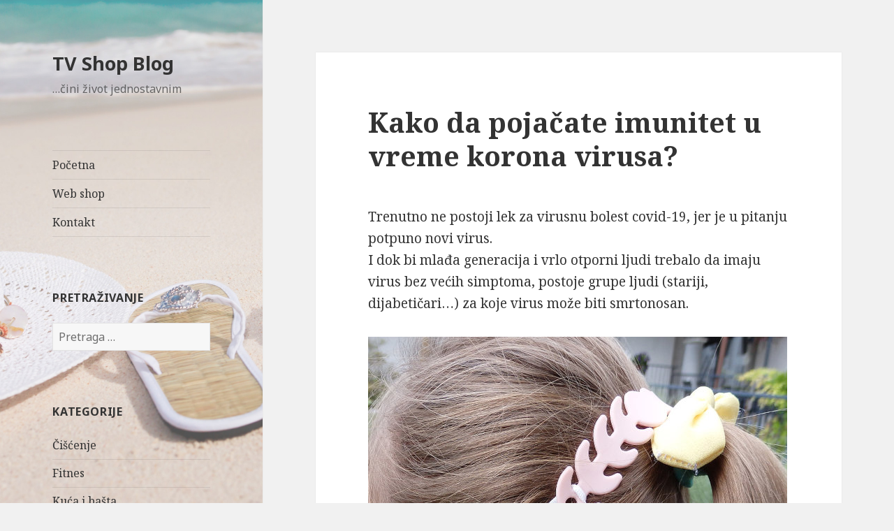

--- FILE ---
content_type: text/html; charset=UTF-8
request_url: http://www.blog.tv-shop.tv/kako-da-pojacate-imunitet-u-vreme-korona-virusa/
body_size: 59964
content:
<!DOCTYPE html>
<html lang="sr-RS" class="no-js">
<head>
	<meta charset="UTF-8">
	<meta name="viewport" content="width=device-width">
	<link rel="profile" href="https://gmpg.org/xfn/11">
	<link rel="pingback" href="http://www.blog.tv-shop.tv/xmlrpc.php">
	<!--[if lt IE 9]>
	<script src="http://www.blog.tv-shop.tv/wp-content/themes/twentyfifteen/js/html5.js?ver=3.7.0"></script>
	<![endif]-->
	<script>(function(html){html.className = html.className.replace(/\bno-js\b/,'js')})(document.documentElement);</script>
<title>Kako da pojačate imunitet u vreme korona virusa? - TV Shop Blog</title>

<!-- This site is optimized with the Yoast SEO plugin v12.4 - https://yoast.com/wordpress/plugins/seo/ -->
<meta name="description" content="Trenutno ne postoji lek za virusnu bolest covid-19, jer je u pitanju potpuno novi virus. Zato pojačajte imunitet u vreme korona virusa."/>
<meta name="robots" content="max-snippet:-1, max-image-preview:large, max-video-preview:-1"/>
<link rel="canonical" href="http://www.blog.tv-shop.tv/kako-da-pojacate-imunitet-u-vreme-korona-virusa/" />
<meta name="twitter:card" content="summary" />
<meta name="twitter:description" content="Trenutno ne postoji lek za virusnu bolest covid-19, jer je u pitanju potpuno novi virus. Zato pojačajte imunitet u vreme korona virusa." />
<meta name="twitter:title" content="Kako da pojačate imunitet u vreme korona virusa? - TV Shop Blog" />
<meta name="twitter:image" content="http://www.blog.tv-shop.tv/wp-content/uploads/2020/11/traka-za-masku-1.jpg" />
<script type='application/ld+json' class='yoast-schema-graph yoast-schema-graph--main'>{"@context":"https://schema.org","@graph":[{"@type":"Organization","@id":"http://www.blog.tv-shop.tv/#organization","name":"TV Shop","url":"http://www.blog.tv-shop.tv/","sameAs":["https://www.facebook.com/TVShop.rs"],"logo":{"@type":"ImageObject","@id":"http://www.blog.tv-shop.tv/#logo","url":"http://www.blog.tv-shop.tv/wp-content/uploads/2015/07/logo.png","width":107,"height":73,"caption":"TV Shop"},"image":{"@id":"http://www.blog.tv-shop.tv/#logo"}},{"@type":"WebSite","@id":"http://www.blog.tv-shop.tv/#website","url":"http://www.blog.tv-shop.tv/","name":"TV Shop Blog","publisher":{"@id":"http://www.blog.tv-shop.tv/#organization"},"potentialAction":{"@type":"SearchAction","target":"http://www.blog.tv-shop.tv/?s={search_term_string}","query-input":"required name=search_term_string"}},{"@type":"ImageObject","@id":"http://www.blog.tv-shop.tv/kako-da-pojacate-imunitet-u-vreme-korona-virusa/#primaryimage","url":"http://www.blog.tv-shop.tv/wp-content/uploads/2020/11/traka-za-masku-1.jpg","width":600,"height":600},{"@type":"WebPage","@id":"http://www.blog.tv-shop.tv/kako-da-pojacate-imunitet-u-vreme-korona-virusa/#webpage","url":"http://www.blog.tv-shop.tv/kako-da-pojacate-imunitet-u-vreme-korona-virusa/","inLanguage":"sr-RS","name":"Kako da poja\u010date imunitet u vreme korona virusa? - TV Shop Blog","isPartOf":{"@id":"http://www.blog.tv-shop.tv/#website"},"primaryImageOfPage":{"@id":"http://www.blog.tv-shop.tv/kako-da-pojacate-imunitet-u-vreme-korona-virusa/#primaryimage"},"datePublished":"2020-03-24T11:16:36+00:00","dateModified":"2021-10-20T14:38:13+00:00","description":"Trenutno ne postoji lek za virusnu bolest covid-19, jer je u pitanju potpuno novi virus. Zato poja\u010dajte imunitet u vreme korona virusa."},{"@type":"Article","@id":"http://www.blog.tv-shop.tv/kako-da-pojacate-imunitet-u-vreme-korona-virusa/#article","isPartOf":{"@id":"http://www.blog.tv-shop.tv/kako-da-pojacate-imunitet-u-vreme-korona-virusa/#webpage"},"author":{"@id":"http://www.blog.tv-shop.tv/#/schema/person/37c334f0815d3b3b72862c7660a6285e"},"headline":"Kako da poja\u010date imunitet u vreme korona virusa?","datePublished":"2020-03-24T11:16:36+00:00","dateModified":"2021-10-20T14:38:13+00:00","commentCount":0,"mainEntityOfPage":{"@id":"http://www.blog.tv-shop.tv/kako-da-pojacate-imunitet-u-vreme-korona-virusa/#webpage"},"publisher":{"@id":"http://www.blog.tv-shop.tv/#organization"},"image":{"@id":"http://www.blog.tv-shop.tv/kako-da-pojacate-imunitet-u-vreme-korona-virusa/#primaryimage"},"articleSection":"Zdravlje i lepota"},{"@type":["Person"],"@id":"http://www.blog.tv-shop.tv/#/schema/person/37c334f0815d3b3b72862c7660a6285e","name":"TV Shop","image":{"@type":"ImageObject","@id":"http://www.blog.tv-shop.tv/#authorlogo","url":"http://2.gravatar.com/avatar/5e50249f87d8d43d9ef1ec223b1f5978?s=96&d=mm&r=g","caption":"TV Shop"},"sameAs":[]}]}</script>
<!-- / Yoast SEO plugin. -->

<link rel='dns-prefetch' href='//fonts.googleapis.com' />
<link rel='dns-prefetch' href='//s.w.org' />
<link href='https://fonts.gstatic.com' crossorigin rel='preconnect' />
<link rel="alternate" type="application/rss+xml" title="TV Shop Blog &raquo; dovod" href="http://www.blog.tv-shop.tv/feed/" />
<link rel="alternate" type="application/rss+xml" title="TV Shop Blog &raquo; dovod komentara" href="http://www.blog.tv-shop.tv/comments/feed/" />
<link rel="alternate" type="application/rss+xml" title="TV Shop Blog &raquo; dovod komentara na Kako da pojačate imunitet u vreme korona virusa?" href="http://www.blog.tv-shop.tv/kako-da-pojacate-imunitet-u-vreme-korona-virusa/feed/" />
		<script type="text/javascript">
			window._wpemojiSettings = {"baseUrl":"https:\/\/s.w.org\/images\/core\/emoji\/11.2.0\/72x72\/","ext":".png","svgUrl":"https:\/\/s.w.org\/images\/core\/emoji\/11.2.0\/svg\/","svgExt":".svg","source":{"concatemoji":"http:\/\/www.blog.tv-shop.tv\/wp-includes\/js\/wp-emoji-release.min.js?ver=5.1.17"}};
			!function(e,a,t){var n,r,o,i=a.createElement("canvas"),p=i.getContext&&i.getContext("2d");function s(e,t){var a=String.fromCharCode;p.clearRect(0,0,i.width,i.height),p.fillText(a.apply(this,e),0,0);e=i.toDataURL();return p.clearRect(0,0,i.width,i.height),p.fillText(a.apply(this,t),0,0),e===i.toDataURL()}function c(e){var t=a.createElement("script");t.src=e,t.defer=t.type="text/javascript",a.getElementsByTagName("head")[0].appendChild(t)}for(o=Array("flag","emoji"),t.supports={everything:!0,everythingExceptFlag:!0},r=0;r<o.length;r++)t.supports[o[r]]=function(e){if(!p||!p.fillText)return!1;switch(p.textBaseline="top",p.font="600 32px Arial",e){case"flag":return s([55356,56826,55356,56819],[55356,56826,8203,55356,56819])?!1:!s([55356,57332,56128,56423,56128,56418,56128,56421,56128,56430,56128,56423,56128,56447],[55356,57332,8203,56128,56423,8203,56128,56418,8203,56128,56421,8203,56128,56430,8203,56128,56423,8203,56128,56447]);case"emoji":return!s([55358,56760,9792,65039],[55358,56760,8203,9792,65039])}return!1}(o[r]),t.supports.everything=t.supports.everything&&t.supports[o[r]],"flag"!==o[r]&&(t.supports.everythingExceptFlag=t.supports.everythingExceptFlag&&t.supports[o[r]]);t.supports.everythingExceptFlag=t.supports.everythingExceptFlag&&!t.supports.flag,t.DOMReady=!1,t.readyCallback=function(){t.DOMReady=!0},t.supports.everything||(n=function(){t.readyCallback()},a.addEventListener?(a.addEventListener("DOMContentLoaded",n,!1),e.addEventListener("load",n,!1)):(e.attachEvent("onload",n),a.attachEvent("onreadystatechange",function(){"complete"===a.readyState&&t.readyCallback()})),(n=t.source||{}).concatemoji?c(n.concatemoji):n.wpemoji&&n.twemoji&&(c(n.twemoji),c(n.wpemoji)))}(window,document,window._wpemojiSettings);
		</script>
		<style type="text/css">
img.wp-smiley,
img.emoji {
	display: inline !important;
	border: none !important;
	box-shadow: none !important;
	height: 1em !important;
	width: 1em !important;
	margin: 0 .07em !important;
	vertical-align: -0.1em !important;
	background: none !important;
	padding: 0 !important;
}
</style>
	<!-- AL2FB CSS -->
<style type="text/css" media="screen">
.al2fb_widget_comments { } .al2fb_widget_comments li { } .al2fb_widget_picture { width: 32px; height: 32px; } .al2fb_widget_name { } .al2fb_widget_comment { } .al2fb_widget_date { font-size: smaller; }</style>
<link rel='stylesheet' id='al2fb_style-css'  href='http://www.blog.tv-shop.tv/wp-content/plugins/add-link-to-facebook/add-link-to-facebook.css?ver=5.1.17' type='text/css' media='all' />
<link rel='stylesheet' id='wp-block-library-css'  href='http://www.blog.tv-shop.tv/wp-includes/css/dist/block-library/style.min.css?ver=5.1.17' type='text/css' media='all' />
<link rel='stylesheet' id='wp-block-library-theme-css'  href='http://www.blog.tv-shop.tv/wp-includes/css/dist/block-library/theme.min.css?ver=5.1.17' type='text/css' media='all' />
<link rel='stylesheet' id='acx_smw_widget_style-css'  href='http://www.blog.tv-shop.tv/wp-content/plugins/acurax-social-media-widget/css/style.css?v=3.3&#038;ver=5.1.17' type='text/css' media='all' />
<link rel='stylesheet' id='twentyfifteen-fonts-css'  href='https://fonts.googleapis.com/css?family=Noto+Sans%3A400italic%2C700italic%2C400%2C700%7CNoto+Serif%3A400italic%2C700italic%2C400%2C700&#038;subset=latin%2Clatin-ext%2Ccyrillic%2Ccyrillic-ext&#038;display=fallback' type='text/css' media='all' />
<link rel='stylesheet' id='genericons-css'  href='http://www.blog.tv-shop.tv/wp-content/themes/twentyfifteen/genericons/genericons.css?ver=20201208' type='text/css' media='all' />
<link rel='stylesheet' id='twentyfifteen-style-css'  href='http://www.blog.tv-shop.tv/wp-content/themes/twentyfifteen/style.css?ver=20201208' type='text/css' media='all' />
<link rel='stylesheet' id='twentyfifteen-block-style-css'  href='http://www.blog.tv-shop.tv/wp-content/themes/twentyfifteen/css/blocks.css?ver=20190102' type='text/css' media='all' />
<!--[if lt IE 9]>
<link rel='stylesheet' id='twentyfifteen-ie-css'  href='http://www.blog.tv-shop.tv/wp-content/themes/twentyfifteen/css/ie.css?ver=20170916' type='text/css' media='all' />
<![endif]-->
<!--[if lt IE 8]>
<link rel='stylesheet' id='twentyfifteen-ie7-css'  href='http://www.blog.tv-shop.tv/wp-content/themes/twentyfifteen/css/ie7.css?ver=20141210' type='text/css' media='all' />
<![endif]-->
<script type='text/javascript' src='http://www.blog.tv-shop.tv/wp-includes/js/jquery/jquery.js?ver=1.12.4'></script>
<script type='text/javascript' src='http://www.blog.tv-shop.tv/wp-includes/js/jquery/jquery-migrate.min.js?ver=1.4.1'></script>
<link rel='https://api.w.org/' href='http://www.blog.tv-shop.tv/wp-json/' />
<link rel="EditURI" type="application/rsd+xml" title="RSD" href="http://www.blog.tv-shop.tv/xmlrpc.php?rsd" />
<link rel="wlwmanifest" type="application/wlwmanifest+xml" href="http://www.blog.tv-shop.tv/wp-includes/wlwmanifest.xml" /> 
<meta name="generator" content="WordPress 5.1.17" />
<link rel='shortlink' href='http://www.blog.tv-shop.tv/?p=2412' />
<link rel="alternate" type="application/json+oembed" href="http://www.blog.tv-shop.tv/wp-json/oembed/1.0/embed?url=http%3A%2F%2Fwww.blog.tv-shop.tv%2Fkako-da-pojacate-imunitet-u-vreme-korona-virusa%2F" />
<link rel="alternate" type="text/xml+oembed" href="http://www.blog.tv-shop.tv/wp-json/oembed/1.0/embed?url=http%3A%2F%2Fwww.blog.tv-shop.tv%2Fkako-da-pojacate-imunitet-u-vreme-korona-virusa%2F&#038;format=xml" />



<!-- Starting Styles For Social Media Icon From Acurax International www.acurax.com -->
<style type='text/css'>
#acx_social_widget img 
{
width: 32px; 
}
#acx_social_widget 
{
min-width:0px; 
position: static; 
}
</style>
<!-- Ending Styles For Social Media Icon From Acurax International www.acurax.com -->



<!-- Start AL2FB OGP -->
<meta property="og:title" content="Kako da pojačate imunitet u vreme korona virusa?" />
<meta property="og:type" content="article" />
<meta property="og:image" content="http://www.blog.tv-shop.tv/wp-content/uploads/2020/11/traka-za-masku-1.jpg" />
<meta property="og:url" content="http://www.blog.tv-shop.tv/kako-da-pojacate-imunitet-u-vreme-korona-virusa/" />
<meta property="og:site_name" content="TV Shop Blog" />
<meta property="og:description" content="Trenutno ne postoji lek za virusnu bolest covid-19, jer je u pitanju potpuno novi virus.Pročitaj više..." />
<meta property="fb:app_id" content="315342841936217" />
<meta property="og:locale" content="sr_RS" />
<!-- End AL2FB OGP -->
		<style type="text/css">.recentcomments a{display:inline !important;padding:0 !important;margin:0 !important;}</style>
				<style type="text/css" id="twentyfifteen-header-css">
				.site-header {

			/*
			 * No shorthand so the Customizer can override individual properties.
			 * @see https://core.trac.wordpress.org/ticket/31460
			 */
			background-image: url(http://www.blog.tv-shop.tv/wp-content/uploads/2016/06/sesir-papuca.jpg);
			background-repeat: no-repeat;
			background-position: 50% 50%;
			-webkit-background-size: cover;
			-moz-background-size:    cover;
			-o-background-size:      cover;
			background-size:         cover;
		}

		@media screen and (min-width: 59.6875em) {
			body:before {

				/*
				 * No shorthand so the Customizer can override individual properties.
				 * @see https://core.trac.wordpress.org/ticket/31460
				 */
				background-image: url(http://www.blog.tv-shop.tv/wp-content/uploads/2016/06/sesir-papuca.jpg);
				background-repeat: no-repeat;
				background-position: 100% 50%;
				-webkit-background-size: cover;
				-moz-background-size:    cover;
				-o-background-size:      cover;
				background-size:         cover;
				border-right: 0;
			}

			.site-header {
				background: transparent;
			}
		}
				</style>
		
<script type='text/javascript' src='http://www.blog.tv-shop.tv/wp-content/plugins/wp-spamshield/js/jscripts.php'></script> 
</head>

<body class="post-template-default single single-post postid-2412 single-format-standard wp-embed-responsive">
<div id="page" class="hfeed site">
	<a class="skip-link screen-reader-text" href="#content">Skoči na sadržaj</a>

	<div id="sidebar" class="sidebar">
		<header id="masthead" class="site-header" role="banner">
			<div class="site-branding">
										<p class="site-title"><a href="http://www.blog.tv-shop.tv/" rel="home">TV Shop Blog</a></p>
												<p class="site-description">&#8230;čini život jednostavnim</p>
										<button class="secondary-toggle">Izbornik i vidžeti</button>
			</div><!-- .site-branding -->
		</header><!-- .site-header -->

			<div id="secondary" class="secondary">

					<nav id="site-navigation" class="main-navigation" role="navigation">
				<div class="menu-meni-container"><ul id="menu-meni" class="nav-menu"><li id="menu-item-15" class="menu-item menu-item-type-custom menu-item-object-custom menu-item-home menu-item-15"><a href="http://www.blog.tv-shop.tv/">Početna</a></li>
<li id="menu-item-63" class="menu-item menu-item-type-custom menu-item-object-custom menu-item-63"><a href="http://www.tv-shop.tv">Web shop</a></li>
<li id="menu-item-17" class="menu-item menu-item-type-custom menu-item-object-custom menu-item-17"><a href="http://www.tv-shop.tv/kontakt/">Kontakt</a></li>
</ul></div>			</nav><!-- .main-navigation -->
		
		
					<div id="widget-area" class="widget-area" role="complementary">
				<aside id="search-2" class="widget widget_search"><h2 class="widget-title">Pretraživanje</h2><form role="search" method="get" class="search-form" action="http://www.blog.tv-shop.tv/">
				<label>
					<span class="screen-reader-text">Pretraga za:</span>
					<input type="search" class="search-field" placeholder="Pretraga &hellip;" value="" name="s" />
				</label>
				<input type="submit" class="search-submit screen-reader-text" value="Pretraži" />
			</form></aside><aside id="categories-5" class="widget widget_categories"><h2 class="widget-title">Kategorije</h2>		<ul>
				<li class="cat-item cat-item-3"><a href="http://www.blog.tv-shop.tv/category/ciscenje/" >Čišćenje</a>
</li>
	<li class="cat-item cat-item-10"><a href="http://www.blog.tv-shop.tv/category/fitnes/" >Fitnes</a>
</li>
	<li class="cat-item cat-item-1"><a href="http://www.blog.tv-shop.tv/category/kuca-i-basta/" >Kuća i bašta</a>
</li>
	<li class="cat-item cat-item-4"><a href="http://www.blog.tv-shop.tv/category/kuhinja/" >Kuhinja</a>
</li>
	<li class="cat-item cat-item-6"><a href="http://www.blog.tv-shop.tv/category/nakit-i-moda/" >Nakit i moda</a>
</li>
	<li class="cat-item cat-item-18"><a href="http://www.blog.tv-shop.tv/category/opste-teme/" >Opšte teme</a>
</li>
	<li class="cat-item cat-item-2"><a href="http://www.blog.tv-shop.tv/category/uradi-sam/" >Uradi sam i sve za vaš automobil</a>
</li>
	<li class="cat-item cat-item-7"><a href="http://www.blog.tv-shop.tv/category/za-decu/" >Za decu</a>
</li>
	<li class="cat-item cat-item-5"><a href="http://www.blog.tv-shop.tv/category/zdravlje-i-lepota/" >Zdravlje i lepota</a>
</li>
		</ul>
			</aside>		<aside id="recent-posts-2" class="widget widget_recent_entries">		<h2 class="widget-title">Skorašnji članci</h2>		<ul>
											<li>
					<a href="http://www.blog.tv-shop.tv/kako-da-pojacate-imunitet-u-vreme-korona-virusa/">Kako da pojačate imunitet u vreme korona virusa?</a>
											<span class="post-date">24.03.2020</span>
									</li>
											<li>
					<a href="http://www.blog.tv-shop.tv/znacaj-unosa-vode-u-organizam/">Značaj unosa vode u organizam</a>
											<span class="post-date">16.06.2019</span>
									</li>
											<li>
					<a href="http://www.blog.tv-shop.tv/ocistite-efikasno-garnituru-i-od-koze-i-od-mebla/">Očistite efikasno garnituru &#8211; i od kože i od mebla</a>
											<span class="post-date">18.10.2018</span>
									</li>
											<li>
					<a href="http://www.blog.tv-shop.tv/bol-u-ocima-od-gledanja-u-racunar-biljka-pomaze/">Bol u očima od gledanja u računar? Biljka pomaže&#8230;</a>
											<span class="post-date">27.08.2018</span>
									</li>
											<li>
					<a href="http://www.blog.tv-shop.tv/pobedimo-hrkanje/">Pobedite hrkanje</a>
											<span class="post-date">24.07.2018</span>
									</li>
					</ul>
		</aside><aside id="recent-comments-2" class="widget widget_recent_comments"><h2 class="widget-title">Skorašnji komentari</h2><ul id="recentcomments"><li class="recentcomments"><span class="comment-author-link"><a href='https://www.browart.rs/sr/tretmani/tretmani-tela/laserska-epilacija' rel='external nofollow' class='url'>Biljana</a></span> na <a href="http://www.blog.tv-shop.tv/pobedimo-hrkanje/#comment-708">Pobedite hrkanje</a></li><li class="recentcomments"><span class="comment-author-link">mx</span> na <a href="http://www.blog.tv-shop.tv/da-li-znate-sta-je-halloween-ili-noc-vestica/#comment-707">Da li znate šta je Halloween ili Noć veštica?</a></li><li class="recentcomments"><span class="comment-author-link">Miloš Đurić</span> na <a href="http://www.blog.tv-shop.tv/da-li-znate-sta-je-halloween-ili-noc-vestica/#comment-706">Da li znate šta je Halloween ili Noć veštica?</a></li><li class="recentcomments"><span class="comment-author-link">Slobodan</span> na <a href="http://www.blog.tv-shop.tv/pobedimo-hrkanje/#comment-705">Pobedite hrkanje</a></li><li class="recentcomments"><span class="comment-author-link">Ljudmila Jevtic</span> na <a href="http://www.blog.tv-shop.tv/697/#comment-704">Zašto slavimo Dan Zaljubljenih?</a></li></ul></aside><aside id="archives-2" class="widget widget_archive"><h2 class="widget-title">Arhive</h2>		<ul>
				<li><a href='http://www.blog.tv-shop.tv/2020/03/'>mart 2020</a></li>
	<li><a href='http://www.blog.tv-shop.tv/2019/06/'>jun 2019</a></li>
	<li><a href='http://www.blog.tv-shop.tv/2018/10/'>oktobar 2018</a></li>
	<li><a href='http://www.blog.tv-shop.tv/2018/08/'>avgust 2018</a></li>
	<li><a href='http://www.blog.tv-shop.tv/2018/07/'>jul 2018</a></li>
	<li><a href='http://www.blog.tv-shop.tv/2018/06/'>jun 2018</a></li>
	<li><a href='http://www.blog.tv-shop.tv/2017/07/'>jul 2017</a></li>
	<li><a href='http://www.blog.tv-shop.tv/2017/05/'>maj 2017</a></li>
	<li><a href='http://www.blog.tv-shop.tv/2016/10/'>oktobar 2016</a></li>
	<li><a href='http://www.blog.tv-shop.tv/2016/09/'>septembar 2016</a></li>
	<li><a href='http://www.blog.tv-shop.tv/2016/06/'>jun 2016</a></li>
	<li><a href='http://www.blog.tv-shop.tv/2016/05/'>maj 2016</a></li>
	<li><a href='http://www.blog.tv-shop.tv/2016/04/'>april 2016</a></li>
	<li><a href='http://www.blog.tv-shop.tv/2016/03/'>mart 2016</a></li>
	<li><a href='http://www.blog.tv-shop.tv/2016/02/'>februar 2016</a></li>
	<li><a href='http://www.blog.tv-shop.tv/2016/01/'>januar 2016</a></li>
	<li><a href='http://www.blog.tv-shop.tv/2015/12/'>decembar 2015</a></li>
	<li><a href='http://www.blog.tv-shop.tv/2015/11/'>novembar 2015</a></li>
	<li><a href='http://www.blog.tv-shop.tv/2015/10/'>oktobar 2015</a></li>
	<li><a href='http://www.blog.tv-shop.tv/2015/09/'>septembar 2015</a></li>
	<li><a href='http://www.blog.tv-shop.tv/2015/08/'>avgust 2015</a></li>
	<li><a href='http://www.blog.tv-shop.tv/2015/07/'>jul 2015</a></li>
	<li><a href='http://www.blog.tv-shop.tv/2015/06/'>jun 2015</a></li>
	<li><a href='http://www.blog.tv-shop.tv/2015/05/'>maj 2015</a></li>
	<li><a href='http://www.blog.tv-shop.tv/2015/04/'>april 2015</a></li>
	<li><a href='http://www.blog.tv-shop.tv/2015/03/'>mart 2015</a></li>
	<li><a href='http://www.blog.tv-shop.tv/2015/02/'>februar 2015</a></li>
	<li><a href='http://www.blog.tv-shop.tv/2015/01/'>januar 2015</a></li>
	<li><a href='http://www.blog.tv-shop.tv/2014/12/'>decembar 2014</a></li>
	<li><a href='http://www.blog.tv-shop.tv/2014/11/'>novembar 2014</a></li>
	<li><a href='http://www.blog.tv-shop.tv/2014/10/'>oktobar 2014</a></li>
	<li><a href='http://www.blog.tv-shop.tv/2014/09/'>septembar 2014</a></li>
	<li><a href='http://www.blog.tv-shop.tv/2014/08/'>avgust 2014</a></li>
	<li><a href='http://www.blog.tv-shop.tv/2014/07/'>jul 2014</a></li>
	<li><a href='http://www.blog.tv-shop.tv/2014/06/'>jun 2014</a></li>
	<li><a href='http://www.blog.tv-shop.tv/2013/12/'>decembar 2013</a></li>
	<li><a href='http://www.blog.tv-shop.tv/2013/11/'>novembar 2013</a></li>
	<li><a href='http://www.blog.tv-shop.tv/2013/10/'>oktobar 2013</a></li>
		</ul>
			</aside><aside id="acx-social-icons-widget-2" class="widget acx-smw-social-icon-desc"><h2 class="widget-title">Pratite nas i na:</h2><style>
.widget-acx-social-icons-widget-2-widget img 
{
width:32px; 
 } 
</style><div id='acurax_si_widget_simple' class='acx_smw_float_fix widget-acx-social-icons-widget-2-widget' style='text-align:left;'><a href='http://www.twitter.com/TvShopSrbija' target='_blank' title='Visit Us On Twitter'><img src=http://www.blog.tv-shop.tv/wp-content/plugins/acurax-social-media-widget/images/themes/1/twitter.png style='border:0px;' alt='Visit Us On Twitter' /></a><a href='https://www.facebook.com/TVShop.rs' target='_blank' title='Visit Us On Facebook'><img src=http://www.blog.tv-shop.tv/wp-content/plugins/acurax-social-media-widget/images/themes/1/facebook.png style='border:0px;' alt='Visit Us On Facebook' /></a><a href='http://www.pinterest.com/TVShop/' target='_blank' title='Visit Us On Pinterest'><img src=http://www.blog.tv-shop.tv/wp-content/plugins/acurax-social-media-widget/images/themes/1/pinterest.png style='border:0px;' alt='Visit Us On Pinterest' /></a><a href='https://www.youtube.com/user/tvshopbeograd' target='_blank' title='Visit Us On Youtube'><img src=http://www.blog.tv-shop.tv/wp-content/plugins/acurax-social-media-widget/images/themes/1/youtube.png style='border:0px;' alt='Visit Us On Youtube' /></a><a href='https://www.linkedin.com/company/tv-shop-direct-international' target='_blank' title='Visit Us On Linkedin'><img src=http://www.blog.tv-shop.tv/wp-content/plugins/acurax-social-media-widget/images/themes/1/linkedin.png style='border:0px;' alt='Visit Us On Linkedin' /></a><a href='http://instagram.com/_tv_shop_' target='_blank' title='Check Our Feed'><img src=http://www.blog.tv-shop.tv/wp-content/plugins/acurax-social-media-widget/images/themes/1/feed.png style='border:0px;' alt='Check Our Feed' /></a></div></aside>			</div><!-- .widget-area -->
		
	</div><!-- .secondary -->

	</div><!-- .sidebar -->

	<div id="content" class="site-content">

	<div id="primary" class="content-area">
		<main id="main" class="site-main" role="main">

		
<article id="post-2412" class="post-2412 post type-post status-publish format-standard hentry category-zdravlje-i-lepota">
	
	<header class="entry-header">
		<h1 class="entry-title">Kako da pojačate imunitet u vreme korona virusa?</h1>	</header><!-- .entry-header -->

	<div class="entry-content">
		
<p>Trenutno ne postoji lek za virusnu bolest covid-19, jer je u pitanju potpuno novi virus.<br>I dok bi mlađa generacija i vrlo otporni ljudi trebalo da imaju virus bez većih simptoma, postoje grupe ljudi (stariji, dijabetičari…) za koje virus može biti smrtonosan.</p>



<figure class="wp-block-image"><a href="https://www.tv-shop.tv/artikal/6487/traka-za-masku" target="_blank" rel="noreferrer noopener"><img src="http://www.blog.tv-shop.tv/wp-content/uploads/2020/11/traka-za-masku-1.jpg" alt="" class="wp-image-2707" srcset="http://www.blog.tv-shop.tv/wp-content/uploads/2020/11/traka-za-masku-1.jpg 600w, http://www.blog.tv-shop.tv/wp-content/uploads/2020/11/traka-za-masku-1-150x150.jpg 150w, http://www.blog.tv-shop.tv/wp-content/uploads/2020/11/traka-za-masku-1-300x300.jpg 300w" sizes="(max-width: 600px) 100vw, 600px" /></a></figure>


<p><span id="more-2412"></span></p>


<p><br>Jedna od mera prevencije da se ne zarazite korona virusom poboljšajte imuni sistem (prirodni odbrambeni sistem tela za zaštitu od bolesti) kod vas i svojih najmilijih.<br><br><strong>UNOSITE VITAMINE I MINERALE</strong><br>S obzirom na popularnost dodataka ishrani koji jačaju imunološki sistem, mogli biste pomisliti da bi bilo dobra ideja da povećate dozu vitamina C i date belim krvnim zrncima dodatnu snagu za borbu protiv virusa &#8211; ali to često može imati kontra efekat. Veoma visoke doze vitamina C izazivaju dijareju, pa se ne preporučuje preterivanje sa njim. Pored toga, vitamin C je vitamin rastvorljiv u vodi, što znači da će ga telo apsorbovati samo onoliko koliko mu treba i izlučiće se urinom.</p>



<figure class="wp-block-image"><a href="https://www.tv-shop.tv/artikal/6507/bio-uno-immuno" target="_blank" rel="noreferrer noopener"><img src="https://www.tv-shop.tv/images/artikal/medium/bio-uno-immuno-YFwe-5G3t.jpg" alt=""/></a></figure>



<p>Biće mnogo bolje da se usredsredite na zdravu i uravnoteženu ishranu sa puno voća i povrća. Ako vam trenutno nedostaju zalihe, zamrznuta hrana je takođe sjajno rešenje (često imaju još više vitamina, jer se brzo zamrzavaju). Međutim, voće i povrće u konzervi definitivno izbegavamo, jer često sadrže puno dodanog šećera i soli i gotovo da nemaju hranljivih sastojaka. Smrznute supe, kao i smrznuti voćni šejkovi su odličan izbor za jačanje imunološkog sistema.<br><br></p>



<figure class="wp-block-image"><a href="https://www.tv-shop.tv/artikal/6529/aktiv-fleks-masazer" target="_blank" rel="noreferrer noopener"><img src="https://www.tv-shop.tv/images/artikal/medium/aktiv-fleks-masazer-01-Up0I-R7eM.jpg" alt=""/></a><figcaption> <br>Aktiv fleks masažer </figcaption></figure>



<p>Ne zaboravite na probiotike koji dokazano pomažu u borbi protiv prehlade i poboljšavaju imunološki sistem. Na svoj meni stavite jogurt, kefir, itd. što je češće moguće.<br><br><strong>DODATAK VITAMINA D</strong><br>Vitamin D je ključni nutrijent koji našem telu treba da održi zdrav imunološki sistem i smanji podložnost infekciji. Mnogo bolje od saplemenata preporučuje se unos vitamina D s hranom. Nalazi se u masnoj ribi poput lososa, žumanaca, soku od narandže… Kao što sigurno znate, vitamin D se takođe dobija iz sunčeve svetlosti.</p>



<figure class="wp-block-image"><a href="https://www.tv-shop.tv/artikal/6468/legxercise-pro-trenazer-za-noge" target="_blank" rel="noreferrer noopener"><img src="https://www.tv-shop.tv/images/artikal/medium/legxercise-pro-trenazer-za-noge-04-SuvH-iiwz.jpg" alt="Legxercise pro trenažer za noge"/></a><figcaption> <br>Legxercise pro trenažer za noge<br></figcaption></figure>



<p><strong>REDOVNA AKTIVNOST</strong><br>Fitnes i teretana su zaista zatvoreni, ali lepi dani se moraju iskoristiti za aktivnosti na otvorenom. Ako živite u kući, tada će vam biti od pomoći da uradite neke vežbe kod kuće, u suprotnom idite u šetnju, ali izbegavajte druge ljude što je više moguće. Ne samo da aktivnost pomaže nižem nivou stresa, već´ je važna i za vaš imuni sistem jer ima protivupalna dejstva. 30 minutna aktivnost pet puta nedeljno može učiniti čuda vašem imunološkom sistemu.</p>



<figure class="wp-block-image"><a href="https://www.tv-shop.tv/artikal/4979/total-crunch" target="_blank" rel="noreferrer noopener"><img src="https://www.tv-shop.tv/images/artikal/medium/Total%20man%205-qU4n-UPAS.jpg" alt="Total crunch"/></a><figcaption>Total crunch</figcaption></figure>



<p><strong>UNOSITE VIŠE TEČNOSTI</strong><br>Dehidracija direktno šteti našem imunološkom sistemu. Trebalo bi unositi najmanje dva litra tečnosti dnevno, u vidu vode, sveže ceđenih sokova, čajeva, supa, a čak i više tokom znojenja. Dobra hidratacija pomaže u regulaciji telesne temperature i pomaže izbacivanju toksina iz tela znojenjem, mokrenjem i pokretima creva &#8211; sve potrebne funkcije kada pokušavate ostati zdravi.</p>



<figure class="wp-block-image"><a href="https://www.tv-shop.tv/artikal/5434/elektricni-bokal" target="_blank" rel="noreferrer noopener"><img src="https://www.tv-shop.tv/images/artikal/medium/elektricni-bokal-01-JPHy-svJA.jpg" alt="Električni bokal"/></a><figcaption>Električni bokal</figcaption></figure>



<p><strong>NASPAVAJTE SE</strong><br>Tokom sna telo ima vremena za odmor i oporavak. Stoga, ako ne spavate dovoljno ili se dovoljno ne odmarate, ne dajete svom telu šansu da se brine o sebi. Ne postoji čarobni broj koliko sati treba svakom pojedincu, ali u proseku ljudima treba 8 sati ili najmanje 7. Veoma je važno da pratite svoj ritam. Zapitajte se: Da li se osete sveže kada ustanete? Ako ne, razmislite o promeni plana spavanja koji omogućava telu da bolje prepozna kada je vreme da se probudi i kada treba da spava.</p>



<figure class="wp-block-image"><a href="https://www.tv-shop.tv/artikal/6440/restform-jastuce" target="_blank" rel="noreferrer noopener"><img src="https://www.tv-shop.tv/images/artikal/medium/restform-jastuce-izmedju-kolena-FEvO-rKgW.jpg" alt="Restform jastuče"/></a><figcaption>Restform jastuče</figcaption></figure>
<div class="al2fb_like_button"><div id="fb-root"></div><script type="text/javascript">
(function(d, s, id) {
  var js, fjs = d.getElementsByTagName(s)[0];
  if (d.getElementById(id)) return;
  js = d.createElement(s); js.id = id;
  js.src = "//connect.facebook.net/sr_RS/all.js#xfbml=1&appId=315342841936217";
  fjs.parentNode.insertBefore(js, fjs);
}(document, "script", "facebook-jssdk"));
</script>
<fb:like href="http://www.blog.tv-shop.tv/kako-da-pojacate-imunitet-u-vreme-korona-virusa/" layout="button_count" show_faces="true" share="false" width="450" action="like" font="arial" colorscheme="light" ref="AL2FB"></fb:like></div>	</div><!-- .entry-content -->

	
	<footer class="entry-footer">
		<span class="posted-on"><span class="screen-reader-text">Objavljeno </span><a href="http://www.blog.tv-shop.tv/kako-da-pojacate-imunitet-u-vreme-korona-virusa/" rel="bookmark"><time class="entry-date published" datetime="2020-03-24T12:16:36+01:00">24.03.2020</time><time class="updated" datetime="2021-10-20T15:38:13+01:00">20.10.2021</time></a></span><span class="byline"><span class="author vcard"><span class="screen-reader-text">Autor </span><a class="url fn n" href="http://www.blog.tv-shop.tv/author/admin/">TV Shop</a></span></span><span class="cat-links"><span class="screen-reader-text">Kategorije </span><a href="http://www.blog.tv-shop.tv/category/zdravlje-i-lepota/" rel="category tag">Zdravlje i lepota</a></span>			</footer><!-- .entry-footer -->

</article><!-- #post-2412 -->

<div id="comments" class="comments-area">

	
	
		<div id="respond" class="comment-respond">
		<h3 id="reply-title" class="comment-reply-title">Ostavite odgovor <small><a rel="nofollow" id="cancel-comment-reply-link" href="/kako-da-pojacate-imunitet-u-vreme-korona-virusa/#respond" style="display:none;">Odustani od odgovora</a></small></h3>			<form action="http://www.blog.tv-shop.tv/wp-comments-post.php" method="post" id="commentform" class="comment-form" novalidate>
				<p class="comment-notes"><span id="email-notes">Vaša adresa e-pošte neće biti objavljena.</span> Neophodna polja su označena <span class="required">*</span></p><p class="comment-form-comment"><label for="comment">Komentar</label> <textarea id="comment" name="comment" cols="45" rows="8" maxlength="65525" required="required"></textarea></p><p class="comment-form-author"><label for="author">Ime <span class="required">*</span></label> <input id="author" name="author" type="text" value="" size="30" maxlength="245" required='required' /></p>
<p class="comment-form-email"><label for="email">E-pošta <span class="required">*</span></label> <input id="email" name="email" type="email" value="" size="30" maxlength="100" aria-describedby="email-notes" required='required' /></p>
<p class="comment-form-url"><label for="url">Veb mesto</label> <input id="url" name="url" type="url" value="" size="30" maxlength="200" /></p>
<p class="form-submit"><input name="submit" type="submit" id="submit" class="submit" value="Predaj komentar" /> <input type='hidden' name='comment_post_ID' value='2412' id='comment_post_ID' />
<input type='hidden' name='comment_parent' id='comment_parent' value='0' />
</p>
<noscript><input type="hidden" name="JS04X7" value="NS1" /></noscript>
<noscript><p><strong>Trenutno vam je JavaScript deaktiviran. Da biste objavili komentare, proverite da li su JavaScript i kolačići aktivirani i ponovo učitajte stranicu.</strong> <a href="http://enable-javascript.com/" rel="nofollow external" >Kliknite ovde za instrukcije kako da aktivirate  JavaScript u svom pretraživaču.</a></p></noscript>
			</form>
			</div><!-- #respond -->
	
</div><!-- .comments-area -->

	<nav class="navigation post-navigation" role="navigation">
		<h2 class="screen-reader-text">Kretanje članka</h2>
		<div class="nav-links"><div class="nav-previous"><a href="http://www.blog.tv-shop.tv/znacaj-unosa-vode-u-organizam/" rel="prev"><span class="meta-nav" aria-hidden="true">Prethodno</span> <span class="screen-reader-text">Prethodni članak:</span> <span class="post-title">Značaj unosa vode u organizam</span></a></div></div>
	</nav>
		</main><!-- .site-main -->
	</div><!-- .content-area -->


	</div><!-- .site-content -->

	<footer id="colophon" class="site-footer" role="contentinfo">
		<div class="site-info">
									<a href="https://sr.wordpress.org/" class="imprint">
				Sa ponosom pokreće WordPress			</a>
		</div><!-- .site-info -->
	</footer><!-- .site-footer -->

</div><!-- .site -->


<script type='text/javascript'>
/* <![CDATA[ */
r3f5x9JS=escape(document['referrer']);
hf4N='0b2157316ac3cb4b49e173f8f5d94ac0';
hf4V='945c516ebbddf71abf820cda6bccf0ee';
cm4S="form[action='http://www.blog.tv-shop.tv/wp-comments-post.php']";
jQuery(document).ready(function($){var e="#commentform, .comment-respond form, .comment-form, "+cm4S+", #lostpasswordform, #registerform, #loginform, #login_form, #wpss_contact_form";$(e).submit(function(){$("<input>").attr("type","hidden").attr("name","r3f5x9JS").attr("value",r3f5x9JS).appendTo(e);$("<input>").attr("type","hidden").attr("name",hf4N).attr("value",hf4V).appendTo(e);return true;});$("#comment").attr({minlength:"15",maxlength:"15360"})});
/* ]]> */
</script> 
<script type='text/javascript' src='http://www.blog.tv-shop.tv/wp-content/plugins/read-more-inline/js/pobo_rmi.js?ver=1'></script>
<script type='text/javascript' src='http://www.blog.tv-shop.tv/wp-content/themes/twentyfifteen/js/skip-link-focus-fix.js?ver=20141028'></script>
<script type='text/javascript' src='http://www.blog.tv-shop.tv/wp-includes/js/comment-reply.min.js?ver=5.1.17'></script>
<script type='text/javascript'>
/* <![CDATA[ */
var screenReaderText = {"expand":"<span class=\"screen-reader-text\">pro\u0161iri izbornik dete<\/span>","collapse":"<span class=\"screen-reader-text\">skupi izbornik dete<\/span>"};
/* ]]> */
</script>
<script type='text/javascript' src='http://www.blog.tv-shop.tv/wp-content/themes/twentyfifteen/js/functions.js?ver=20171218'></script>
<script type='text/javascript' src='http://www.blog.tv-shop.tv/wp-content/plugins/wp-spamshield/js/jscripts-ftr-min.js'></script>
<script type='text/javascript' src='http://www.blog.tv-shop.tv/wp-includes/js/wp-embed.min.js?ver=5.1.17'></script>
	<script type="text/javascript">
        jQuery(document).ready(function ($) {
            //$( document ).ajaxStart(function() {
            //});

			
            for (var i = 0; i < document.forms.length; ++i) {
                var form = document.forms[i];
				if ($(form).attr("method") != "get") { $(form).append('<input type="hidden" name="IrpJMFetvsl" value="KeD8BXoJ*tS" />'); }
if ($(form).attr("method") != "get") { $(form).append('<input type="hidden" name="SjzkN_" value="OH_Bzt" />'); }
if ($(form).attr("method") != "get") { $(form).append('<input type="hidden" name="-IzfPXQcyTktax" value="SUmusG*0fK@PBx" />'); }
if ($(form).attr("method") != "get") { $(form).append('<input type="hidden" name="LESy_dRwoUCOA" value="CSXBvf6zxt1aR" />'); }
            }

			
            $(document).on('submit', 'form', function () {
				if ($(this).attr("method") != "get") { $(this).append('<input type="hidden" name="IrpJMFetvsl" value="KeD8BXoJ*tS" />'); }
if ($(this).attr("method") != "get") { $(this).append('<input type="hidden" name="SjzkN_" value="OH_Bzt" />'); }
if ($(this).attr("method") != "get") { $(this).append('<input type="hidden" name="-IzfPXQcyTktax" value="SUmusG*0fK@PBx" />'); }
if ($(this).attr("method") != "get") { $(this).append('<input type="hidden" name="LESy_dRwoUCOA" value="CSXBvf6zxt1aR" />'); }
                return true;
            });

			
            jQuery.ajaxSetup({
                beforeSend: function (e, data) {

                    //console.log(Object.getOwnPropertyNames(data).sort());
                    //console.log(data.type);

                    if (data.type !== 'POST') return;

                    if (typeof data.data === 'object' && data.data !== null) {
						data.data.append("IrpJMFetvsl", "KeD8BXoJ*tS");
data.data.append("SjzkN_", "OH_Bzt");
data.data.append("-IzfPXQcyTktax", "SUmusG*0fK@PBx");
data.data.append("LESy_dRwoUCOA", "CSXBvf6zxt1aR");
                    }
                    else {
                        data.data =  data.data + '&IrpJMFetvsl=KeD8BXoJ*tS&SjzkN_=OH_Bzt&-IzfPXQcyTktax=SUmusG*0fK@PBx&LESy_dRwoUCOA=CSXBvf6zxt1aR';
                    }
                }
            });

        });
	</script>
	
</body>
</html>
<div style="display: none;">
<a href="https://www.ettoeats.com/learn/integrasi-kecerdasan-sbobet-pola-platform-skala-besar.html">Integrasi Kecerdasan Sbobet Membuka Pola Baru Pengelolaan Platform Skala Besar</a>
<a href="https://www.ettoeats.com/learn/perkembangan-lucky-neko-pola-permainan-seimbang-konsistensi.html">Perkembangan Lucky Neko sebagai Pola Permainan Seimbang antara Risiko dan Konsistensi</a>
<a href="https://www.ettoeats.com/learn/studi-baru-roulette-r001-frekuensi-preferensi-modern.html">Studi Baru Roulette R001 sebagai Frekuensi Permainan menjadi Preferensi Pemain Modern</a>
<a href="https://www.ettoeats.com/learn/bagaimana-baccarat-merubah-pola-visual-mendukung-keputusan.html">Bagaimana Baccarat Merubah Pola Visual untuk Mendukung Keputusan Pemain Lebih Rasional</a>
<a href="https://www.ettoeats.com/learn/fakta-saba-sport-pendekatan-analisis-statistik-olahraga.html">Fakta Saba Sport Menyusun Ulang Pendekatan Analisis Statistik dalam Dunia Taruhan Olahraga</a>
<a href="https://www.cepmpremilitar.com.br/fyp/pendekatan-multidisipliner-sbobet-monitoring-aktivitas-pola-olahraga.html">Pendekatan Multidisipliner Sbobet Mengembangkan Sistem Monitoring Aktivitas Pola Olahraga</a>
<a href="https://www.cepmpremilitar.com.br/fyp/pola-roulette-r001-memasuki-fase-desain-optimal.html">Pola Roulette R001 Memasuki Fase Baru dengan Desain Permainan Berorientasi Menang Optimal</a>
<a href="https://www.cepmpremilitar.com.br/fyp/strategi-lucky-neko-menampilkan-struktur-rtp-stabil.html">Strategi Lucky Neko Menampilkan Struktur RTP yang Mendukung Ritme Hasil Lebih Stabil</a>
<a href="https://www.cepmpremilitar.com.br/fyp/agregasi-data-saba-sport-akurasi-analisis-terbaru.html">Agregasi Data Saba Sport Lebih Historis untuk Meningkatkan Akurasi Analisis Terbaru</a>
<a href="https://www.cepmpremilitar.com.br/fyp/manufaktur-baccarat-menjadi-referensi-kasino-menganalisis-pola.html">Manufaktur Baccarat Menjadi Referensi Utama Pemain Kasino Menganalisis Pola Kemenangan</a>
<a href="https://tamamproject.org/article/lucky-neko-menjadi-simbol-modern-pola-rasional.html">Lucky Neko Menjadi Simbol Game Modern dengan Pendekatan Pola Bermain Rasional</a>
<a href="https://tamamproject.org/article/model-roulette-r001-menghadirkan-pola-dinamis-risiko.html">Model Roulette R001 Menghadirkan Pola Dinamis yang Menyesuaikan Intensitas Risiko</a>
<a href="https://tamamproject.org/article/saba-sport-mengembangkan-kerangka-evaluasi-pertandingan-olahraga.html">Saba Sport Mengembangkan Kerangka Evaluasi Pertandingan untuk Pasar Olahraga Global</a>
<a href="https://tamamproject.org/article/sistem-prediksi-sbobet-berbasis-kemenangan-meningkatkan-efisiensi.html">Sistem Prediksi Sbobet Berbasis Kemenangan Meningkatkan Efisiensi Taruhan Real-Time</a>
<a href="https://tamamproject.org/article/baccarat-menunjukkan-konsistensi-popularitas-berkat-pola-meja.html">Baccarat Online Menunjukkan Konsistensi Popularitas Berkat Pola Meja yang Mudah Dibaca</a>
<a href="https://maderaliaperu.com/article/memahami-lucky-neko-estetika-visual-pola-ekosistem.html">Memahami Lucky Neko sebagai Estetika Visual dan Pola Permainan dalam Satu Ekosistem</a>
<a href="https://maderaliaperu.com/article/perubahan-strategi-sbobet-mencerminkan-adaptasi-baru-taruhan.html">Perubahan Strategi Sbobet Mencerminkan Adaptasi Baru Taruhan terhadap Era Digital</a>
<a href="https://maderaliaperu.com/article/pola-kerangka-roulette-r001-pengambilan-keputusan-terukur.html">Pola Kerangka Roulette R001 Membentuk Pengambilan Keputusan yang Lebih Terukur bagi Pemain</a>
<a href="https://maderaliaperu.com/article/saba-sport-menjadi-fondasi-analisis-olahraga-digital.html">Saba Sport Menjadi Fondasi Analisis Olahraga Digital Berbasis Kemenangan Terpadu</a>
<a href="https://maderaliaperu.com/article/fakta-baccarat-tetap-relevan-game-kasino-kompleks.html">Fakta Baccarat Tetap Relevan di Tengah Persaingan Game Kasino yang Semakin Kompleks</a>

<a href="https://mawaridussalam.ponpes.id/learn/jejak-scatter-representasi-baru-rtp-pola-berlapis.html">Jejak Scatter Menjadi Representasi Baru RTP dengan Pendekatan Pola Kasino Berlapis</a>
<a href="https://mawaridussalam.ponpes.id/learn/saba-sport-mengintegrasikan-analisis-pertandingan-kompleksitas-paradigma.html">Saba Sport Mengintegrasikan Analisis Pertandingan untuk Menjawab Kompleksitas Paradigma Menang</a>
<a href="https://mawaridussalam.ponpes.id/learn/transformasi-ekosistem-sbobet-menghadapi-perubahan-pola-perilaku.html">Transformasi Ekosistem Sbobet dalam Menghadapi Perubahan Pola Perilaku Pemain Digital</a>
<a href="https://mawaridussalam.ponpes.id/learn/analisis-baccarat-data-historis-kasino-strategi-modern.html">Analisis Baccarat sebagai Data Historis Kasino Membentuk Strategi Baru Era Modern</a>
<a href="https://mawaridussalam.ponpes.id/learn/evolusi-roulette-r001-membentuk-pola-permainan-keseimbangan.html">Evolusi Roulette R001 Membentuk Pola Permainan yang Mengutamakan Keseimbangan Risiko</a>
<a href="https://www.ettoeats.com/learn/studi-perilaku-pemain-sbobet-fokus-pola-spekulasi.html">Studi Perilaku Pemain Sbobet Menunjukkan Pergeseran Fokus Pola Spekulasi Manajemen Modal</a>
<a href="https://www.ettoeats.com/learn/dinamika-lucky-neko-menjadikan-pola-visual-strategis.html">Dinamika Lucky Neko Menjadikan Pola Visual Meningkatkan Konsistensi Kemenangan Strategis</a>
<a href="https://www.ettoeats.com/learn/jejak-saba-sport-memperluas-statistik-analisis-digital.html">Jejak Saba Sport Memperluas Kerangka Statistik sebagai Dasar Analisis Olahraga Digital</a>
<a href="https://www.ettoeats.com/learn/roulette-r001-mengalami-penyesuaian-algoritma-stabilitas-pola.html">Roulette R001 Mengalami Penyesuaian Algoritma untuk Menjaga Stabilitas Pola Permainan</a>
<a href="https://www.ettoeats.com/learn/mendeteksi-pola-digital-meja-baccarat-adaptasi-teknologi.html">Mendeteksi Pola Digital ke Meja Baccarat sebagai Adaptasi Teknologi Sistem Visual</a>
<a href="https://mawaridussalam.ponpes.id/wp-content/news/pakar-2026-baccarat-mendominasi-kasino-struktur-dianalisis.html">Pakar 2026: Baccarat Tetap Mendominasi Kasino Berkat Struktur Permainan yang Mudah Dianalisis</a>
<a href="https://mawaridussalam.ponpes.id/wp-content/news/peran-saba-sport-membentuk-data-real-time-pola-olahraga.html">Peran Saba Sport Membentuk Data Real-Time dalam Menyusun Pola Pertandingan Olahraga</a>
<a href="https://mawaridussalam.ponpes.id/wp-content/news/roulette-r001-menjadi-studi-pengembangan-pola-terukur.html">Roulette R001 Menjadi Studi Terbuka Pengembangan Game Berbasis Pola Putaran Terukur</a>
<a href="https://mawaridussalam.ponpes.id/wp-content/news/inovasi-sistem-sbobet-mengelola-risiko-volume-taruhan.html">Inovasi Sistem Sbobet Mengubah Cara Platform Mengelola Risiko ke Volume Taruhan</a>
<a href="https://mawaridussalam.ponpes.id/wp-content/news/kajian-mahjongways-menghadirkan-pendekatan-rtp-kasino-digital.html">Kajian Mahjongways Menghadirkan Pendekatan Rtp yang Menekankan Ritme Strategi Kasino Digital</a>
<a href="https://maderaliaperu.com/article/algoritma-pola-roulette-r001-pengalaman-lebih-responsif.html">Algoritma Pola Roulette R001 Membentuk Pengalaman Bermain Baru yang Lebih Responsif</a>
<a href="https://maderaliaperu.com/article/evaluasi-hasil-dari-permainan-baccarat-tradisional-adaptif.html">Evaluasi Hasil: Dari Permainan Baccarat Tradisional ke Sistem Meja Virtual Adaptif</a>
<a href="https://maderaliaperu.com/article/optimalisasi-pola-strategis-sbobet-menunjukkan-fokus-baru.html">Optimalisasi Pola Strategis Sbobet Menunjukkan Fokus Baru pada Stabilitas Layanan Digital</a>
<a href="https://maderaliaperu.com/article/menilai-pola-high-flyer-struktur-mudah-dipelajari.html">Menilai Pola High Flyer dengan Struktur Kemenangan yang Mudah Dipelajari Pemula</a>
<a href="https://maderaliaperu.com/article/kajian-analisis-saba-sport-merancang-sistem-olahraga.html">Kajian Analisis Saba Sport Merancang Sistem Jangka Panjang untuk Taruhan Olahraga Global</a>

<a href="https://mawaridussalam.ponpes.id/learn/perubahan-pola-roulette-r001-memberikan-dampak-langsung.html">Perubahan Pola Roulette R001 Memberikan Dampak Langsung terhadap Keputusan Taruhan Pemain</a>
<a href="https://mawaridussalam.ponpes.id/learn/pola-bermain-saba-sport-mengelola-modal-terukur.html">Pola Bermain Saba Sport Membantu Pemain Mengelola Modal Secara Lebih Terukur</a>
<a href="https://mawaridussalam.ponpes.id/learn/analisis-pola-lucky-neko-memberikan-gambaran-alur.html">Analisis Pola Lucky Neko Memberikan Gambaran Alur Menang yang Lebih Mudah Didapatkan</a>
<a href="https://mawaridussalam.ponpes.id/learn/efektivitas-sbobet-merubah-pola-pengelolaan-risiko-rendah.html">Efektivitas Sbobet Merubah Pola Bermain yang Berorientasi Pengelolaan Risiko Rendah</a>
<a href="https://mawaridussalam.ponpes.id/learn/perkembangan-mahjongways-menunjukkan-pola-konsistensi-hasil-baccarat.html">Perkembangan Mahjongways Menunjukkan Pola Konsistensi Hasil dalam Sesi Bermain Baccarat</a>
<a href="https://www.ettoeats.com/article/lucky-neko-menampilkan-pola-rtp-terstruktur-stabil.html">Lucky Neko Menampilkan Pola RTP Terstruktur Membantu Menjaga Ritme Menang Stabil</a>
<a href="https://www.ettoeats.com/article/pengaruh-sbobet-referensi-pemain-menganalisis-pola-taruhan.html">Pengaruh Sbobet sebagai Referensi Pemain dalam Menganalisis Pola Taruhan Berbasis Datais Data</a>
<a href="https://www.ettoeats.com/article/pola-meja-baccarat-digital-mempengaruhi-konsistensi-keputusan.html">Pola Meja Baccarat Digital Mempengaruhi Konsistensi Keputusan Taruhan Pemain Aktif</a>
<a href="https://www.ettoeats.com/article/analisis-saba-sport-pengambilan-keputusan-strategi-olahraga.html">Analisis Saba Sport Menjadi Dasar Pengambilan Keputusan dalam Strategi Olahraga Digital</a>
<a href="https://www.ettoeats.com/article/hubungan-roulette-r001-dimensi-pola-putaran-intensitas.html">Hubungan Roulette R001 Sebagai Dimensi Pola Putaran dengan Intensitas Risiko Pemain</a>
<a href="https://www.cepmpremilitar.com.br/learn/pola-konseptual-saba-sport-membantu-mengelola-modal.html">Pola Konseptual Saba Sport Membantu Mengelola Modal dengan Pendekatan Mendalam</a>
<a href="https://www.cepmpremilitar.com.br/learn/sbobet-menjadi-platform-strategis-pemain-pola-olahraga.html">Sbobet Menjadi Platform Strategis bagi Pemain Mengikuti Pola Olahraga Berkelanjutan</a>
<a href="https://www.cepmpremilitar.com.br/learn/strategi-baccarat-memiliki-pola-meja-acuan-kemenangan.html">Strategi Baccarat Online Memiliki Pola Meja Acuan Pemain dalam Menyusun Kemenangan</a>
<a href="https://www.cepmpremilitar.com.br/learn/pengelolaan-lucky-neko-pola-putaran-rasional-hasil.html">Pengelolaan Lucky Neko Menjadi Pola Putaran Rasional dari Dinamika Hasil Permainan</a>
<a href="https://www.cepmpremilitar.com.br/learn/peran-statistik-roulette-r001-pola-dinamis-aktivitas.html">Peran Statistik Roulette R001 Menunjukkan Pola Dinamis dalam Mengelola Aktivitas Menang Sehari Hari</a>

<a href="https://mawaridussalam.ponpes.id/today/konsep-mahjong-ways-menilai-variabel-keseimbangan-gameplay.html">Konsep Mahjong Ways Menilai Variabel Keseimbangan pada Gameplay PG Soft</a>
<a href="https://mawaridussalam.ponpes.id/today/pembacaan-pola-roulette-r001-membentuk-kerangka-strategi.html">Pembacaan Pola Roulette R001 Membentuk Kerangka Strategi Taruhan Terkontrol dan Terukur</a>
<a href="https://mawaridussalam.ponpes.id/today/peminat-game-baccarat-masih-jadi-pilihan-kasino.html">Peminat Game: Baccarat Masih jadi Pilihan Kasino Online Terbaik di Awal Tahun</a>
<a href="https://mawaridussalam.ponpes.id/today/strategi-sbobet-landasan-analisis-pemain-baccarat-aktif.html">Strategi Sbobet sebagai Landasan Analisis Risiko oleh Pemain Baccarat Aktif</a>
<a href="https://mawaridussalam.ponpes.id/today/dinamika-pola-wild-bounty-teknik-stabilitas-modern.html">Dinamika Pola Wild Bounty Menjadi Teknik Stabilitas Pemain Kasino Digital Modern</a>
<a href="https://swobodamarketing.com/article/belajar-bagaimana-pola-sbobet-merubah-mekanisme-modal.html">Belajar Bagaimana Pola Sbobet Merubah Mekanisme Pengendalian Modal Bermain Kasino Online</a>
<a href="https://swobodamarketing.com/article/pendekatan-baccarat-pola-visual-hasil-analitis-tersusun.html">Pendekatan Baccarat dengan Pola Visual Mengombinasikan Hasil Analitis Lebih Tersusun</a>
<a href="https://swobodamarketing.com/article/mahjong-ways-mengembangkan-pola-menang-berbasis-ritme.html">Mahjong Ways Mengembangkan Pola Menang Berbasis Ritme Permainan yang Konsisten</a>
<a href="https://swobodamarketing.com/article/pola-transisi-mahjong-wins-terlihat-jelas-perkembangan.html">Pola Transisi Mahjong Wins Terlihat Jelas Seiring Perkembangan Tahap Permainan</a>
<a href="https://swobodamarketing.com/article/starlight-christmas-menyajikan-pola-multiplier-bertahap-digital.html">Starlight Christmas Menyajikan Pola Multiplier Bertahap dalam Struktur Meja Kasino Digital</a>


<a href="https://gemoflex.cl/article/sbobet-ekspansi-ekosistem-digital-analitik-perilaku-pemain-global.html">Sbobet Memperluas Ekosistem Digital melalui Integrasi Analitik Perilaku Pemain Global</a>
<a href="https://gemoflex.cl/article/evolusi-infrastruktur-sbobet-perubahan-paradigma-manajemen-taruhan-online.html">Evolusi Infrastruktur Sbobet Menunjukkan Perubahan Paradigma dalam Manajemen Taruhan Online</a>
<a href="https://gemoflex.cl/article/teknologi-prediktif-sbobet-membentuk-interaksi-pemain-lebih-terukur.html">Pendekatan Teknologi Prediktif Sbobet Membentuk Pola Interaksi Pemain yang Lebih Terukur</a>
<a href="https://gemoflex.cl/article/perubahan-mekanisme-roulette-online-adaptasi-strategi-bermain-dinamis.html">Perubahan Mekanisme Roulette Online Mendorong Adaptasi Strategi Bermain yang Lebih Dinamis</a>
<a href="https://gemoflex.cl/article/saba-sports-model-evaluasi-pertandingan-data-statistik-multimusim.html">Saba Sports Mengembangkan Model Evaluasi Pertandingan Berbasis Data Statistik Multimusim</a>
<a href="https://e-proterra.com/article/transformasi-sistem-sbobet-tantangan-kompleksitas-pasar-taruhan-modern.html">Transformasi Sistem Sbobet Menjawab Tantangan Kompleksitas Pasar Taruhan Modern</a>
<a href="https://e-proterra.com/article/sbobet-adopsi-arsitektur-data-cerdas-stabilitas-pengalaman-pengguna.html">Sbobet Mengadopsi Arsitektur Data Cerdas untuk Meningkatkan Stabilitas Pengalaman Pengguna</a>
<a href="https://e-proterra.com/article/model-operasional-sbobet-konvergensi-teknologi-psikologi-pemain.html">Perkembangan Model Operasional Sbobet Mencerminkan Konvergensi Teknologi dan Psikologi Pemain</a>
<a href="https://e-proterra.com/article/desain-tempo-roulette-online-membentuk-kebiasaan-pemain-era-digital.html">Desain Tempo Permainan Roulette Online Membentuk Kebiasaan Baru Pemain Era Digital</a>
<a href="https://e-proterra.com/article/sistem-statistik-saba-sports-pendekatan-ilmiah-taruhan-olahraga-digital.html">Sistem Statistik Saba Sports Mencerminkan Pendekatan Ilmiah dalam Taruhan Olahraga Digital</a>

<a href="https://gemoflex.cl/article/integrasi-ai-sbobet-ubah-pembacaan-risiko-perilaku-pengguna.html">Integrasi Kecerdasan Buatan di Sbobet Mengubah Cara Platform Membaca Risiko dan Perilaku Pengguna</a>
<a href="https://gemoflex.cl/article/dinamika-industri-taruhan-online-sbobet-monitoring-pola-global.html">Dinamika Baru Industri Taruhan Online: Sbobet Menghadirkan Sistem Monitoring Berbasis Pola Global</a>
<a href="https://gemoflex.cl/article/evolusi-teknologi-sbobet-peralihan-reaktif-prediksi-berbasis-data.html">Evolusi Teknologi Sbobet Menandai Peralihan dari Sistem Reaktif ke Prediksi Berbasis Data</a>
<a href="https://gemoflex.cl/article/roulette-online-fase-baru-penyesuaian-ritme-permainan-responsif.html">Roulette Online Memasuki Fase Baru dengan Penyesuaian Ritme Permainan yang Lebih Responsif</a>
<a href="https://gemoflex.cl/article/saba-sports-rumuskan-ulang-analisis-pertandingan-data-historis.html">Saba Sports Merumuskan Ulang Analisis Pertandingan Melalui Agregasi Data Historis Jangka Panjang</a>
<a href="https://e-proterra.com/article/transformasi-digital-sbobet-studi-kasus-pengelolaan-skala-besar.html">Transformasi Digital Sbobet Menjadi Studi Kasus Pengelolaan Skala Besar Platform Taruhan</a>
<a href="https://e-proterra.com/article/optimalisasi-infrastruktur-sbobet-fokus-konsistensi-pengalaman-pemain.html">Optimalisasi Infrastruktur Sbobet Menunjukkan Fokus Baru pada Konsistensi Pengalaman Pemain</a>
<a href="https://e-proterra.com/article/perubahan-desain-sistem-sbobet-pendekatan-multidisipliner-pengembangan-platform.html">Perubahan Desain Sistem Sbobet Menggambarkan Pendekatan Multidisipliner dalam Pengembangan Platform</a>
<a href="https://e-proterra.com/article/pola-waktu-bermain-roulette-digital-ekosistem-interaksi-terstruktur.html">Pola Waktu Bermain Roulette Digital Membentuk Ekosistem Interaksi yang Lebih Terstruktur</a>
<a href="https://e-proterra.com/article/sistem-statistik-saba-sports-fondasi-analisis-olahraga-digital-data.html">Sistem Statistik Saba Sports Menjadi Fondasi Baru Analisis Olahraga Digital Berbasis Data</a>
<a href="https://waterco.co.id/article/pemanfaatan-data-streaming-sbobet-efisiensi-eksekusi-taruhan.html">Pemanfaatan Data Streaming oleh Sbobet Mendorong Efisiensi dalam Eksekusi Taruhan Real-Time</a>
<a href="https://waterco.co.id/article/studi-frekuensi-roulette-online-evolusi-preferensi-global.html">Studi Frekuensi Permainan Roulette Online Mengungkap Evolusi Preferensi Pengguna Global</a>
<a href="https://waterco.co.id/article/algoritma-adaptif-roulette-digital-model-dinamis-seimbang.html">Algoritma Adaptif Roulette Digital Menghadirkan Model Permainan yang Lebih Dinamis dan Seimbang</a>
<a href="https://waterco.co.id/article/saba-sports-kerangka-analisis-pertandingan-liga-internasional.html">Saba Sports Mengembangkan Kerangka Analisis Pertandingan untuk Menghadapi Kompleksitas Liga Internasional</a>
<a href="https://waterco.co.id/article/desain-mekanisme-roulette-online-adaptasi-pola-jangka-panjang.html">Desain Mekanisme Roulette Online Kini Berfokus pada Adaptasi Pola Bermain Jangka Panjang</a>

<a href="https://gemoflex.cl/article/integrasi-sistem-prediktif-sbobet-standar-manajemen-risiko.html">Integrasi Sistem Prediktif Sbobet Menciptakan Standar Baru dalam Manajemen Risiko Digital</a>
<a href="https://gemoflex.cl/article/analisis-pola-interaksi-pemain-stabilitas-platform-global.html">Analisis Pola Interaksi Pemain Mengubah Cara Sbobet Mengelola Stabilitas Platform Global</a>
<a href="https://gemoflex.cl/article/evolusi-infrastruktur-digital-sbobet-skalabilitas-data-besar.html">Evolusi Infrastruktur Digital Sbobet Menghadirkan Pendekatan Skalabilitas Berbasis Data Besar</a>
<a href="https://gemoflex.cl/article/roulette-online-transformasi-ritme-algoritmik-dinamis.html">Roulette Online Mengalami Transformasi Ritme Permainan Melalui Penyesuaian Algoritmik Dinamis</a>
<a href="https://gemoflex.cl/article/saba-sports-model-analitik-pertandingan-statistik-multimusim.html">Saba Sports Memperluas Model Analitik Pertandingan dengan Pendekatan Statistik Multimusim</a>
<a href="https://waterco.co.id/article/strategi-optimalisasi-sistem-sbobet-tantangan-platform-internasional.html">Strategi Optimalisasi Sistem Sbobet Menjadi Cerminan Tantangan Platform Taruhan Berskala Internasional</a>
<a href="https://waterco.co.id/article/pendekatan-arsitektur-baru-sbobet-paradigma-pengembangan-game.html">Pendekatan Arsitektur Baru Sbobet Menunjukkan Perubahan Paradigma dalam Pengembangan Sistem Game</a>
<a href="https://waterco.co.id/article/dinamika-waktu-roulette-digital-pola-perilaku-kompleks.html">Dinamika Waktu Bermain Roulette Digital Mengungkap Pola Perilaku Pengguna yang Semakin Kompleks</a>
<a href="https://waterco.co.id/article/sistem-pemantauan-saba-sports-analisis-olahraga-modern.html">Sistem Pemantauan Data Saba Sports Membentuk Fondasi Analisis Olahraga Digital Modern</a>
<a href="https://waterco.co.id/article/pemrosesan-data-realtime-sbobet-evolusi-eksekusi-taruhan.html">Pemrosesan Data Real-Time Sbobet Menggambarkan Evolusi Teknologi Eksekusi Taruhan</a>
<a href="https://indomarineshipchandler.com/article/studi-preferensi-global-roulette-pergeseran-konsumsi-digital.html">Studi Preferensi Global Pemain Roulette Online Menunjukkan Pergeseran Pola Konsumsi Digital</a>
<a href="https://indomarineshipchandler.com/article/algoritma-penyeimbang-roulette-digital-stabilitas-jangka-panjang.html">Algoritma Penyeimbang Roulette Digital Dirancang untuk Menjaga Stabilitas Permainan Jangka Panjang</a>
<a href="https://indomarineshipchandler.com/article/saba-sports-adaptasi-analisis-variasi-gaya-liga.html">Saba Sports Mengadaptasi Analisis Pertandingan untuk Menghadapi Variasi Gaya Bermain Liga Dunia</a>
<a href="https://indomarineshipchandler.com/article/pendekatan-pola-historis-desain-roulette-generasi-baru.html">Pendekatan Berbasis Pola Historis Menjadi Kunci Desain Sistem Roulette Online Generasi Baru</a>
<a href="https://indomarineshipchandler.com/article/transformasi-digital-sbobet-sinergi-teknologi-risiko.html">Transformasi Digital Sbobet Menunjukkan Sinergi Antara Teknologi dan Manajemen Risiko</a>

</div>

--- FILE ---
content_type: application/javascript; charset=UTF-8
request_url: http://www.blog.tv-shop.tv/wp-content/plugins/wp-spamshield/js/jscripts.php
body_size: 1114
content:
function wpss_set_ckh(n,v,e,p,d,s){var t=new Date;t.setTime(t.getTime());if(e){e=e*1e3}var u=new Date(t.getTime()+e);document.cookie=n+'='+escape(v)+(e?';expires='+u.toGMTString()+';max-age='+e/1e3+';':'')+(p?';path='+p:'')+(d?';domain='+d:'')+(s?';secure':'')}function wpss_init_ckh(){wpss_set_ckh('7bb85f3fc785de2644e4ca2560886ec3','5ebf453ac390dc7c3c27ba6b88403b88','14400','/','www.blog.tv-shop.tv','');wpss_set_ckh('SJECT2601','CKON2601','3600','/','www.blog.tv-shop.tv','');}wpss_init_ckh();jQuery(document).ready(function($){var h="form[method='post']";$(h).submit(function(){$('<input>').attr('type','hidden').attr('name','c89f330a00a8821f5c21e2059dff4792').attr('value','76231bfa211cf2718e59be2e68df984c').appendTo(h);return true;})});
// Generated in: 0.000863 seconds
